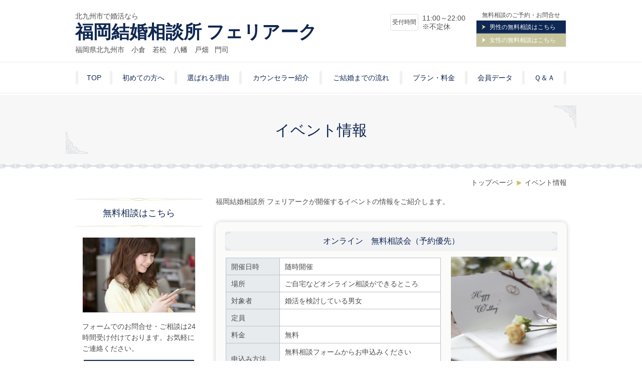

--- FILE ---
content_type: text/html; charset=utf-8
request_url: http://www.m-ferriark.com/event
body_size: 35285
content:
<!DOCTYPE html> <?ra-page image-convert="no" g="SP" ?> <html lang="ja" prefix="og: http://ogp.me/ns#" class=""> <head> <meta charset="UTF-8"/> <meta property="og:site_name" content="北九州市で婚活なら福岡結婚相談所 フェリアーク"/> <meta property="og:type" content="article"/> <meta property="og:url" content="http://www.m-ferriark.com/event"/> <link rel="canonical" href="http://www.m-ferriark.com/event"/> <meta name="disparea" content="vga"/> <meta name="format-detection" content="telephone=no"/> <meta name="SKYPE_TOOLBAR" content="SKYPE_TOOLBAR_PARSER_COMPATIBLE"/> <title>イベント情報 - 北九州市で婚活なら福岡結婚相談所 フェリアーク</title> <link rel="stylesheet" type="text/css" href="/_master/acre/themes/005-L25/pc/theme.css?1713418293"/> <meta name="google-site-verification" content="Uq3ceaGb90obnKakeviArmYAR4jwuMvc86rkLtA0z8o"/> <noscript> <link rel="stylesheet" href="/cms_v2/_master/acre/common/css/noscript.css"> </noscript> </head> <body class="mod-body"> <div class="area-all"> <a id="top"></a> <header class="area-header" data-cms-parts-group=""> <div class="area-header-inner"> </div> <div class="area-header-inner2"> <div> <div class="b-bPlacer-0s"> <header class="t0-b-headerCombi"><span><span><span></span></span></span> <div class="t0-b-headerCombi__bd"><div><span><span><span></span></span></span> <div class="t0-b-headerCombi__col1"><span><span><span></span></span></span><div class="outerHtml"><div> <div class="b-bPlacer-2s"> <div class="t0-b-headerUnit-siteTitle "> <a href="/" target=""> <div class="t0-b-headerUnit-siteTitle__bd"> <div class="t0-b-headerUnit-siteTitle__bd-textCol"> <p class="t0-b-headerUnit-siteTitle__bd-note" data-switchable-key="contents.0.useUpperCaption"><span style="font-size:14px">北九州市で婚活なら</span></p> <div class="t0-b-headerUnit-siteTitle__bd-siteName"> <p><span style="font-size:36px"><strong>福岡結婚相談所</strong> <strong>フェリアーク</strong></span></p> </div> </div> </div> </a> <p class="t0-b-headerUnit-siteTitle__ft" data-switchable-key="contents.0.useLowerCaption"><span style="font-size:14px">福岡県北九州市　小倉　若松　八幡　戸畑&nbsp; &nbsp;門司</span></p> </div></div> </div> </div></div> <div class="t0-b-headerCombi__col2"><span><span><span></span></span></span><div class="outerHtml"><div class="ex-topSpacingTweak-up-2s"> <div class="b-bPlacer-1s"> <div class="t0-b-headerUnit-labeledList"><table> <tr> <th><span><span><span></span></span></span><div>受付時間</div></th> <td><div><div><span style="font-size:14px">11:00～22:00<br/> ※不定休</span></div> </div></td> </tr> </table></div> </div> </div> </div></div> <div class="t0-b-headerCombi__col3"><span><span><span></span></span></span><div class="outerHtml"><div> <div class="b-bPlacer-2s"> <div class="t0-b-headerUnit-text"> <p style="text-align: center;">無料相談のご予約・お問合せ</p> </div> </div> </div> <div class="ex-topSpacingTweak-up-1s"> <div class="b-bPlacer-1s"><div class="t0-b-headerUnit-contact-navB3"><span><span><span></span></span></span> <a href="/m-contact" target=""> <div></div> <p><span>男性</span>の無料相談はこちら</p> </a> </div></div> </div> <div class="ex-topSpacingTweak-up-1s"> <div class="b-bPlacer-1s"><div class="t0-b-headerUnit-contact-navB4"><span><span><span></span></span></span> <a href="/w-contact" target=""> <div></div> <p><span>女性</span>の無料相談はこちら</p> </a> </div></div> </div> </div></div> </div></div> </header> </div> </div> <div> <div class="b-bPlacer-0s"> <div class="t0-b-headerMenu "><span><span><span></span></span></span> <input type="checkbox" id="t0-b-headerMenu__panel" class="on-off"> <label for="t0-b-headerMenu__panel">MENU</label> <div><span><span><span></span></span></span><ul> <li class="t0-b-headerMenu__item "> <span><span><span><span></span></span></span></span> <a href="/" target=""> <div><span>TOP</span></div> </a> <li class="t0-b-headerMenu__item "> <span><span><span><span></span></span></span></span> <a href="/readme" target=""> <div><span>初めての方へ</span></div> </a> <li class="t0-b-headerMenu__item "> <span><span><span><span></span></span></span></span> <a href="/feature" target=""> <div><span>選ばれる理由</span></div> </a> <li class="t0-b-headerMenu__item "> <span><span><span><span></span></span></span></span> <a href="/greeting" target=""> <div><span>カウンセラー紹介</span></div> </a> <li class="t0-b-headerMenu__item "> <span><span><span><span></span></span></span></span> <a href="/flow" target=""> <div><span>ご結婚までの流れ</span></div> </a> <li class="t0-b-headerMenu__item "> <span><span><span><span></span></span></span></span> <a href="/plan" target=""> <div><span>プラン・料金</span></div> </a> <li class="t0-b-headerMenu__item "> <span><span><span><span></span></span></span></span> <a href="/data" target=""> <div><span>会員データ</span></div> </a> <li class="t0-b-headerMenu__item "> <span><span><span><span></span></span></span></span> <a href="/faq" target=""> <div><span>Ｑ＆Ａ</span></div> </a> </ul></div></div> </div> </div> </div> <div class="area-header-inner3"> <div> <div class="b-bPlacer-0s"> <div class="t0-b-lv1H-pageH2"><div><span><span><span></span></span></span> <h1 class="t0-b-lv1H-pageH2__main t0-b-lv1H-pageH2--align-c">イベント情報</h1> </div></div> </div> </div> </div> <div class="area-header-inner4"> <div class="mod-part-topicpath ex-topSpacingTweak-down-3s"> <div class="b-bPlacer-0s"> <div class="b-breadcrumbs b-breadcrumbs--inHeader b-breadcrumbs--align-"><div><div itemscope itemtype="http://schema.org/BreadcrumbList"> <span class="b-breadcrumbs__item" itemprop="itemListElement" itemscope itemtype="http://schema.org/ListItem"><a href="http://www.m-ferriark.com/" itemprop="item"><span itemprop="name">トップページ</span></a><meta itemprop="position" content="1"/></span><span class="b-breadcrumbs__item" itemprop="itemListElement" itemscope itemtype="http://schema.org/ListItem"><a href="http://www.m-ferriark.com/event" itemprop="item"><em><span itemprop="name">イベント情報</span></em></a><meta itemprop="position" content="2"/></span> </div></div></div> </div> </div> </div> <div class="area-header-inner5"> </div> </header> <div class="area-container"> <div class="area-main" data-cms-parts-group=""> <div class="area-main-inner"> </div> <div class="area-main-inner2"> <div class="ex-leftSpacingTweak-"> <div class=" b-bPlacer-7s "> <div class="t0-b-wysiwyg" data-height-part=""> <p>福岡結婚相談所 フェリアークが開催するイベントの情報をご紹介します。</p> </div> </div> </div> <div> <div class="b-bPlacer-12s"> <div class="t0-b-articleDecoration"><span><span><span></span></span></span> <div class="t0-b-articleDecoration__bd"> <div class="t0-b-articleDecoration__box"><span><span><span></span></span></span> <div class="t0-b-articleDecoration__hd-h"><span><span><span></span></span></span> <h4 class="t0-b-articleDecoration--align-c">オンライン　無料相談会（予約優先）</h4> </div> <div class="outerHtml"></div> <div class="t0-b-twoColsMedia t0-b-twoColsMedia--colW- t0-b-twoColsMedia--imgR ex-imageFloat ex-spLayout__vertical"> <div class="t0-b-twoColsMedia__div t0-b-twoColsMedia--spacing-4s"> <div class="t0-b-twoColsMedia__row1col1" style="width:35%;"> <div class="outerHtml"><div class="ex-topSpacingTweak-up-1s"> <div class=" b-bPlacer-3s "> <div class="t0-b-layoutSplitter t0-b-layoutSplitter--count-1 t0-b-layoutSplitter--spacing-4s" data-height-part=""><div> <div class="t0-b-layoutSplitter__div"><div> <div class="t0-b-media t0-b-media--width-" data-height-part=""> <div class="t0-b-media__media"> <span><span><span></span></span></span> <img src="/_p/acre/19867/images/pc/7bc2fda5.jpg"> </div> </div> </div> </div> </div> </div> </div> </div> </div> </div> <div class="t0-b-twoColsMedia__row1col2"> <div class="outerHtml"><div class="ex-topSpacingTweak-down-2s"> <div class=" b-bPlacer-6s "> <div class="t0-b-table" data-height-part=""> <table> <tbody> <tr> <th style="width: 25%;">開催日時</th> <td>随時開催</td> </tr> <tr> <th>場所</th> <td>ご自宅などオンライン相談ができるところ</td> </tr> <tr> <th>対象者</th> <td>婚活を検討している男女</td> </tr> <tr> <th>定員</th> <td>&nbsp;</td> </tr> <tr> <th>料金</th> <td>無料</td> </tr> <tr> <th>申込み方法</th> <td> <p>無料相談フォームからお申込みください</p> <p>お電話での受付はしておりません</p> </td> </tr> </tbody> </table> </div> </div> </div> <div class=" ex-leftSpacingTweak- "> <div class=" b-bPlacer-4s "> <div class="t0-b-lv3H4 t0-b-lv3H4--align- t0-b-lv3H4--size-2" data-height-part=""><span><span><span></span></span></span><div> <div class="t0-b-lv3H4__iconPlacer"><span class="t0-b-lv3H4__icon"></span></div> <h3>内容</h3> </div></div> </div> </div> <div class="ex-leftSpacingTweak-"> <div class=" b-bPlacer-7s "> <div class="t0-b-wysiwyg" data-height-part=""> <p>zoomなどのオンラインシステムを利用し、婚活のお悩みをお聞きします。お気軽にご参加ください。</p> </div> </div> </div> <div class="ex-leftSpacingTweak- ex-topSpacingTweak-up-4s"> <div class=" b-bPlacer-7s "> <div class="t0-b-wysiwyg" data-height-part=""> <p></p> </div> </div> </div> </div> </div> <div class="clearfix"></div></div> </div> <div class="outerHtml"><div class="ex-topSpacingTweak-up-2s"> <div class=" b-bPlacer-4s "> <div class="t0-b-navBItem t0-b-navBItem--size-4 t0-b-navBItem--width- t0-b-navBItem--align-c" style="width:80%;" data-height-part=""> <a href="#contact" target=""> <div><span><span><span></span></span></span> <div>イベントに関するお問合せ・ご相談はこちらへ</div> </div> </a> </div> </div> </div> </div> </div> </div> </div> </div> </div> <div> <div class="b-bPlacer-12s"> <div class="t0-b-articleDecoration"><span><span><span></span></span></span> <div class="t0-b-articleDecoration__bd"> <div class="t0-b-articleDecoration__box"><span><span><span></span></span></span> <div class="t0-b-articleDecoration__hd-h"><span><span><span></span></span></span> <h4 class="t0-b-articleDecoration--align-c"><span style="font-size:16px">婚活パーティー開催</span></h4> </div> <div class="outerHtml"></div> <div class="t0-b-twoColsMedia t0-b-twoColsMedia--colW- t0-b-twoColsMedia--imgR ex-imageFloat ex-spLayout__vertical"> <div class="t0-b-twoColsMedia__div t0-b-twoColsMedia--spacing-4s"> <div class="t0-b-twoColsMedia__row1col1" style="width:35%;"> <div class="outerHtml"><div class="ex-topSpacingTweak-up-1s"> <div class=" b-bPlacer-3s "> <div class="t0-b-layoutSplitter t0-b-layoutSplitter--count-1 t0-b-layoutSplitter--spacing-4s" data-height-part=""><div> <div class="t0-b-layoutSplitter__div"><div> <div class="t0-b-media t0-b-media--width-" data-height-part=""> <div class="t0-b-media__media"> <span><span><span></span></span></span> <img src="/_p/acre/19867/images/pc/a0a463f6.jpg"> </div> </div> </div> </div> </div> </div> </div> </div> </div> </div> <div class="t0-b-twoColsMedia__row1col2"> <div class="outerHtml"><div class="ex-topSpacingTweak-down-2s"> <div class=" b-bPlacer-6s "> <div class="t0-b-table" data-height-part=""> <table> <tbody> <tr> <th style="width: 25%;">開催日時</th> <td> <p>2025年12月21日（日）14時～17時&nbsp; <font color="#ff0000">募集終了</font></p> </td> </tr> <tr> <th>場所</th> <td>アークホテル小倉ニュータガワ</td> </tr> <tr> <th>対象者</th> <td> <p>婚活を頑張っている20歳～49歳までの独身女性</p> </td> </tr> <tr> <th>定員</th> <td>24名　</td> </tr> <tr> <th>料金</th> <td>3000円</td> </tr> <tr> <th>申込み方法</th> <td> <p>申し込みフォームからお申込みください。</p> </td> </tr> </tbody> </table> </div> </div> </div> <div class=" ex-leftSpacingTweak- "> <div class=" b-bPlacer-4s "> <div class="t0-b-lv3H4 t0-b-lv3H4--align- t0-b-lv3H4--size-2" data-height-part=""><span><span><span></span></span></span><div> <div class="t0-b-lv3H4__iconPlacer"><span class="t0-b-lv3H4__icon"></span></div> <h3>内容</h3> </div></div> </div> </div> <div class="ex-leftSpacingTweak- ex-topSpacingTweak-up-4s"> <div class=" b-bPlacer-7s "> <div class="t0-b-wysiwyg" data-height-part=""> <p></p> </div> </div> </div> </div> </div> <div class="clearfix"></div></div> </div> <div class="outerHtml"><div class="ex-topSpacingTweak-up-2s"> <div class=" b-bPlacer-4s "> <div class="t0-b-navBItem t0-b-navBItem--size-4 t0-b-navBItem--width- t0-b-navBItem--align-c" style="width:80%;" data-height-part=""> <a href="#contact" target=""> <div><span><span><span></span></span></span> <div>イベントに関するお問合せ・ご相談はこちらへ</div> </div> </a> </div> </div> </div> </div> </div> </div> <div class="outerHtml"><div class="ex-leftSpacingTweak-"> <div class=" b-bPlacer-7s "> <div class="t0-b-wysiwyg" data-height-part=""> <p>陸上自衛隊・航空自衛隊の男性独身自衛官との婚活パーティーです。</p> <p>陸上自衛隊曹友会と北九州自衛隊協力会共催で開催致します。お申し込みはGoogleをダウンロード方はフォームよりお申込みお待ちしております。</p> <p>&nbsp;</p> <p>&nbsp;</p> <p><strong><span style="color:#FF0000">※抽選終了しています。</span></strong></p> <p><strong><span style="color:#FF0000">　参加者には連絡終了しています。</span></strong></p> <p><strong><span style="color:#FF0000">良いご縁になりますように願っております！</span></strong></p> </div> </div> </div> </div> </div> </div> </div> <div class=" b-bPlacer-12s "> <div class="t0-b-frameOuter0"> <div class="t0-b-frameOuter0__frame"> <span><span><span></span></span></span> <div class="t0-b-frameOuter0__tp"></div> <div class="t0-b-frameOuter0__bd"> <span><span><span></span></span></span> <div class="t0-b-frame1col t0-b-mediaCols t0-b-mediaCols--colW-m t0-b-mediaCols--imgR ex-imageFloat ex-spLayout__vertical"> <div class="t0-b-frameOuter0__row t0-b-frame1col__row t0-b-frame1col__colBasis" data-switchable-key="contents.4.switchable"> <div class="t0-b-mediaCols__div"> <div class="t0-b-mediaCols__col"></div> </div> </div> </div> </div> </div> </div> </div> <div class=" ex-leftSpacingTweak- ex-topSpacingTweak-down-5s"> <div class=" b-bPlacer-4s "> <div class="t0-b-lv2H5 t0-b-lv2H5--align- t0-b-lv2H5--size-2" data-height-part=""><span><span><span></span></span></span><div> <div class="t0-b-lv2H5__iconPlacer"><span class="t0-b-lv2H5__icon"></span></div> <h2>その他のイベントのご紹介</h2> </div></div> </div> </div> <div class="ex-topSpacingTweak-down-10s"> <div class=" b-bPlacer-8s "> <div class="t0-b-line" data-height-part=""><hr></div> </div> </div> <div> <div class=" b-bPlacer-4s "> <div class="t0-b-navItem2Captioned" data-height-part=""><div> <div class="t0-b-navItem2Captioned__icon"></div> <div class="t0-b-navItem2Captioned__text"> <a href="/feature" target=""> <div class="t0-b-navItem2Captioned__main"> 選ばれる理由はこちらへ </div> </a> </div> </div></div> </div> </div> <div class="ex-topSpacingTweak-up-1s"> <div class=" b-bPlacer-4s "> <div class="t0-b-navItem2Captioned" data-height-part=""><div> <div class="t0-b-navItem2Captioned__icon"></div> <div class="t0-b-navItem2Captioned__text"> <a href="/plan" target=""> <div class="t0-b-navItem2Captioned__main"> プラン＆料金はこちらへ </div> </a> </div> </div></div> </div> </div> </div> <div class="area-main-inner3"> <div class="b-bPlacer-12s ex-topSpacingTweak-down-8s"> <div class="t0-b-frameOuter8"> <div class="t0-b-frameOuter8__frame"> <span><span><span></span></span></span> <a id="contact" class="cms-admin-anchorFlag"></a> <div class="t0-b-frameOuter8__hd t0-b-frameOuter8__hd--align- t0-b-frameOuter8__hd--size-2" data-switchable-key="contents.1.switchable"> <span><span><span></span></span></span> <div class="t0-b-frameOuter8__hd-inner"> <div class="t0-b-frameOuter8__hd-h"> <h2> お気軽にお問合せください</h2> </div> </div> </div> <div class="t0-b-frameOuter8__bd"> <span><span><span></span></span></span> <div class="t0-b-frame1col t0-b-mediaCols t0-b-mediaCols--colW-l t0-b-mediaCols--imgL ex-spLayout__vertical"> <div class="t0-b-frameOuter8__row t0-b-frame1col__row t0-b-frame1col__colBasis" data-switchable-key="contents.4.switchable"> <div class="t0-b-frame1col__head"><div class="ex-leftSpacingTweak-"> <div class="b-bPlacer-7s"> <div class="t0-b-wysiwyg" data-height-part=""> <p style="text-align:center"><span>福岡県北九州市　小倉　若松　八幡　戸畑&nbsp; &nbsp;門司</span><span style="font-size:16px">で婚活をお考えなら、</span></p> <p style="text-align:center"><span style="font-size:16px"><span style="color:#000000"><strong>福岡結婚相談所 フェリアーク</strong></span>へお気軽にご相談下さい。</span></p> <p style="text-align:center"><span style="font-size:16px">無料カウンセリングは入会ではございません。</span></p> <p style="text-align:center"><span style="font-size:16px">お気軽にお問合せお待ちしております。</span></p> </div> </div> </div> </div> <div class="t0-b-mediaCols__div"> <div class="t0-b-mediaCols__img"><div class="ex-topSpacingTweak-down-2s"> <div class="b-bPlacer-3s"> <div class="t0-b-layoutSplitter t0-b-layoutSplitter--count-1 t0-b-layoutSplitter--spacing-4s" data-height-part=""><div> <div class="t0-b-layoutSplitter__div"><div> <div class="t0-b-media t0-b-media--width-" data-height-part=""> <div class="t0-b-media__media"> <span><span><span></span></span></span> <img src="/_p/acre/19867/images/pc/fd8405b8.jpg"> </div> </div> </div> </div> </div> </div> </div> </div> <div class="ex-topSpacingTweak-down-2s"> <div class="b-bPlacer-3s"> <div class="t0-b-layoutSplitter t0-b-layoutSplitter--count-1 t0-b-layoutSplitter--spacing-4s" data-height-part=""><div> <div class="t0-b-layoutSplitter__div"><div> <div class="t0-b-media t0-b-media--width-" data-height-part=""> <div class="t0-b-media__media"> <span><span><span></span></span></span> <a href="https://www.youtube.com/watch?v=TL4KojpEArc&t=0s" target="_blank"> <img src="/_p/acre/19867/images/pc/32ec595a.jpg"> </a> </div> </div> </div> </div> </div> </div> </div> </div> <div class="ex-topSpacingTweak-down-2s"> <div class="b-bPlacer-3s"> <div class="t0-b-layoutSplitter t0-b-layoutSplitter--count-1 t0-b-layoutSplitter--spacing-4s" data-height-part=""><div> <div class="t0-b-layoutSplitter__div"><div> <div class="t0-b-media t0-b-media--width-" data-height-part=""> <div class="t0-b-media__media"> <span><span><span></span></span></span> <a href="https://www.ibjapan.jp/information/wp-content/uploads/2024/04/2023IBJseikon_hakusyo.pdf" target="_blank"> <img src="/_p/acre/19867/images/pc/aee39d3a.png"> </a> </div> </div> </div> </div> </div> </div> </div> <div class="b-bPlacer-4s"> <div class="t0-b-navItem t0-b-navItem--size-2 t0-b-navItem--width- t0-b-navItem--align-c"> <div> <span></span> <div> </div> </div> </div> </div> </div> <div class="ex-topSpacingTweak-down-2s"> <div class="b-bPlacer-3s"> <div class="t0-b-layoutSplitter t0-b-layoutSplitter--count-1 t0-b-layoutSplitter--spacing-4s" data-height-part=""><div> <div class="t0-b-layoutSplitter__div"><div> <div class="t0-b-media t0-b-media--width-" data-height-part=""> <div class="t0-b-media__media"> <span><span><span></span></span></span> <img src="/_p/acre/19867/images/pc/e1948b5e.png"> </div> </div> </div> </div> </div> </div> </div> </div> </div> <div class="t0-b-mediaCols__col"><div class="ex-leftSpacingTweak-"> <div class="b-bPlacer-7s"> <div class="t0-b-wysiwyg" data-height-part=""> <p>&nbsp;</p> <p>時間：11:00～22:00</p> <p>（不定休）</p> <p>&nbsp;</p> </div> </div> </div> <div class="ex-topSpacingTweak-up-3s"> <div class="b-bPlacer-4s"> <div class="t0-b-navBItemCaptioned5 t0-b-navBItemCaptioned5--size-2 t0-b-navBItemCaptioned5--width- t0-b-navBItemCaptioned5--align-" data-height-part=""> <a href="/m-contact" target=""> <div> <span><span><span></span></span></span> <div class=""> <div class="t0-b-navBItemCaptioned5__main"><span style="color:#000080">【男性向け】無料相談フォーム</span></div> </div> </div> </a> </div> </div> </div> <div class="ex-topSpacingTweak-up-2s"> <div class="b-bPlacer-4s"> <div class="t0-b-navBItemCaptioned5 t0-b-navBItemCaptioned5--size-2 t0-b-navBItemCaptioned5--width- t0-b-navBItemCaptioned5--align-" data-height-part=""> <a href="/w-contact" target=""> <div> <span><span><span></span></span></span> <div class=""> <div class="t0-b-navBItemCaptioned5__main"><span style="color:#B22222">【女性向け】無料相談フォーム</span></div> </div> </div> </a> </div> </div> </div> </div> </div> </div> </div> </div> </div> </div> </div> </div> <div class="area-main-inner4"> </div> </div> <div class="area-sub" data-cms-parts-group=""> <div class="area-sub-inner"> <div> <div class="b-bPlacer-4s"> <div class="t0-b-sideBox3"><span><span><span></span></span></span> <div class="t0-b-sideBox3__hd t0-b-sideBox3--align-"><span><span><span></span></span></span> <h4>無料相談はこちら</h4> </div> <div class="t0-b-sideBox3__bd"><span><span><span></span></span></span><div class="outerHtml"><div> <div class="b-bPlacer-4s"> <div class="t0-b-sideBoxMedia t0-b-sideBoxMedia--width-"> <div class="t0-b-sideBoxMedia__main"><span><span><span></span></span></span> <img src="/_p/acre/19867/images/pc/382223dc.png"> </div> </div> </div> </div> <div> <div class="b-bPlacer-6s"> <p class="t0-b-sideBoxText">フォームでのお問合せ・ご相談は24時間受け付けております。お気軽にご連絡ください。</p> </div> </div> <div class="ex-topSpacingTweak-up-3s"> <div class="b-bPlacer-2s"> <div class="t0-b-sideBoxNavB3"> <a href="/m-contact" target=""> <div><span><span><span></span></span></span> <div><span>男性の無料相談へ</span></div> </div> </a> </div> </div> </div> <div class="ex-topSpacingTweak-up-2s"> <div class="b-bPlacer-2s"> <div class="t0-b-sideBoxNavB4"> <a href="/w-contact" target=""> <div><span><span><span></span></span></span> <div>女性の無料相談へ</div> </div> </a> </div> </div> </div> </div></div> </div> </div> </div> <div> <div class="b-bPlacer-4s"> <div class="t0-b-sideBox"><span><span><span></span></span></span> <div class="t0-b-sideBox__hd t0-b-sideBox--align-"><span><span><span></span></span></span> <h4>イベント情報</h4> </div> <div class="t0-b-sideBox__bd"><span><span><span></span></span></span><div class="outerHtml"><div class="ex-topSpacingTweak-up-1s"> <div class="b-bPlacer-4s"> <div class="t0-b-sideBoxMedia t0-b-sideBoxMedia--width-"> <div class="t0-b-sideBoxMedia__main"><span><span><span></span></span></span> <img src="/_p/acre/19867/images/pc/ba6435d3.jpg"> </div> </div> </div> </div> <div> <div class="b-bPlacer-4s"> <div class="t0-b-sideBoxLabeledList"> <div class="t0-b-sideBoxLabeledList__item"> <div class="t0-b-sideBoxLabeledList__item-hd"><span><span><span></span></span></span><div></div></div> <div class="t0-b-sideBoxLabeledList__item-bd"></div> </div> </div> </div> </div> <div> <div class="b-bPlacer-6s"> <p class="t0-b-sideBoxText">結婚相談所 フェリアークの<br/> イベント情報を掲載しています。<br/> ぜひご覧ください。</p> </div> </div> <div class="ex-topSpacingTweak-up-3s"> <div class="b-bPlacer-2s"> <div class="t0-b-sideBoxNav"> <a href="/event" target=""> <div><span></span> <div>イベント情報はこちらへ</div> </div> </a> </div> </div> </div> </div></div> </div> </div> </div> <div class="ex-topSpacingTweak-down-7s"> <div class="b-bPlacer-4s"> <div class="b-sideMenu"><span><span><span></span></span></span> <div class="b-sideMenu__hd b-sideMenu__hd--align-"><span><span><span></span></span></span> <h4>Menu</h4> </div> <input type="checkbox" id="b-sideMenu__panel" class="on-off"> <label for="b-sideMenu__panel">MENU</label> <div class="b-sideMenu__bd"><span><span><span></span></span></span> <div class="b-sideMenu__list"><ul><li class="b-sideMenu__item " data-page="499018"><div class="b-sideMenu__item2"><span><span><span></span></span></span><div><a href="/"><span><span>トップページ</span></span></a></div></div></li><li class="b-sideMenu__item " data-page="499019"><div class="b-sideMenu__item2"><span><span><span></span></span></span><div><a href="/feature"><span><span>選ばれる理由</span></span></a></div></div></li><li class="b-sideMenu__item " data-page="499020"><div class="b-sideMenu__item2"><span><span><span></span></span></span><div><a href="/readme"><span><span>初めての方へ</span></span></a></div></div></li><li class="b-sideMenu__item " data-page="499025"><div class="b-sideMenu__item2"><span><span><span></span></span></span><div><a href="/greeting"><span><span>メインカウンセラー紹介</span></span></a></div></div></li><li class="b-sideMenu__item " data-page="499026"><div class="b-sideMenu__item2"><span><span><span></span></span></span><div><a href="/flow"><span><span>ご登録・結婚までの流れ</span></span></a></div></div></li><li class="b-sideMenu__item state-current" data-page="499027"><div class="b-sideMenu__item2"><span><span><span></span></span></span><div><a href="/event"><span><span>イベント情報</span></span></a></div></div></li><li class="b-sideMenu__item " data-page="499028"><div class="b-sideMenu__item2"><span><span><span></span></span></span><div><a href="/faq"><span><span>婚活よくあるご質問</span></span></a></div></div></li><li class="b-sideMenu__item " data-page="499029"><div class="b-sideMenu__item2"><span><span><span></span></span></span><div><a href="/"><span><span>ご成婚事例</span></span></a></div></div></li><li class="b-sideMenu__item " data-page="499030"><div class="b-sideMenu__item2"><span><span><span></span></span></span><div><a href="/data"><span><span>会員データ</span></span></a></div></div></li><li class="b-sideMenu__item " data-page="499031"><div class="b-sideMenu__item2"><span><span><span></span></span></span><div><a href="/column"><span><span>コラム表紙ページ</span></span></a></div></div><div class="b-sideMenu__list"><ul><li class="b-sideMenu__item " data-page="499032"><div class="b-sideMenu__item2"><span><span><span></span></span></span><div><a href="/column1"><span><span>└出会いが少ないと言っているあなた！！！</span></span></a></div></div></li><li class="b-sideMenu__item " data-page="499033"><div class="b-sideMenu__item2"><span><span><span></span></span></span><div><a href="/column2"><span><span>└相手の気持ちがわからなくて不安・・・</span></span></a></div></div></li></ul></div></li><li class="b-sideMenu__item " data-page="499035"><div class="b-sideMenu__item2"><span><span><span></span></span></span><div><a href="/access"><span><span>相談所概要</span></span></a></div></div></li><li class="b-sideMenu__item " data-page="499036"><div class="b-sideMenu__item2"><span><span><span></span></span></span><div><a href="/m-contact"><span><span>男性無料相談</span></span></a></div></div></li><li class="b-sideMenu__item " data-page="499037"><div class="b-sideMenu__item2"><span><span><span></span></span></span><div><a href="/w-contact"><span><span>女性無料相談</span></span></a></div></div><div class="b-sideMenu__list"><ul></ul></div></li><li class="b-sideMenu__item " data-page="531504"><div class="b-sideMenu__item2"><span><span><span></span></span></span><div><a href="/16225477471207"><span><span>個人情報保護方針について</span></span></a></div></div></li><li class="b-sideMenu__item " data-page="585415"><div class="b-sideMenu__item2"><span><span><span></span></span></span><div><a href="/16392996103997"><span><span>マル適マークCMSについて</span></span></a></div></div></li><li class="b-sideMenu__item " data-page="585416"><div class="b-sideMenu__item2"><span><span><span></span></span></span><div><a href="/16392996544475"><span><span>入会特典</span></span></a></div></div></li><li class="b-sideMenu__item " data-page="599857"><div class="b-sideMenu__item2"><span><span><span></span></span></span><div><a href="/16433492694194"><span><span>男性の婚活応援致します</span></span></a></div></div></li></ul></div> </div> </div> </div> </div> <div> <div class="b-bPlacer-2s"> <div> <div class="t0-b-sideNavItemWithImg2 t0-b-sideNavItemWithImg2--imgL"> <a href="/m-contact" target=""> <div><span><span><span></span></span></span> <div class="t0-b-sideNavItemWithImg2__img"> <img src="/_p/acre/19867/images/pc/86fd2ec2.jpg"> </div> <div class="t0-b-sideNavItemWithImg2__text"> 男性向け無料相談 </div> </div> </a> </div> </div> </div> </div> <div> <div class="b-bPlacer-2s"> <div> <div class="t0-b-sideNavItemWithImg2 t0-b-sideNavItemWithImg2--imgL"> <a href="/w-contact" target=""> <div><span><span><span></span></span></span> <div class="t0-b-sideNavItemWithImg2__img"> <img src="/_p/acre/19867/images/pc/2f32a8a6.jpg"> </div> <div class="t0-b-sideNavItemWithImg2__text"> 女性向け無料相談 </div> </div> </a> </div> </div> </div> </div> <div> <div class="b-bPlacer-2s"> <div> <div class="t0-b-sideNavItemWithImg2 t0-b-sideNavItemWithImg2--imgL"> <a href="https://www.instagram.com/ferriark2.22/?hl=ja" target="_blank"> <div><span><span><span></span></span></span> <div class="t0-b-sideNavItemWithImg2__img"> <img src="/_p/acre/19867/images/pc/d048b63b.jpg"> </div> <div class="t0-b-sideNavItemWithImg2__text"> Instagram </div> </div> </a> </div> </div> </div> </div> <div class="ex-topSpacingTweak-down-5s"> <div class="b-bPlacer-4s"> <div class="t0-b-sideFreeHtml" t0-b-sideFreeHtml--width-><div><a href="https://www.ibjapan.com/"target="_blank"><img src="https://www.ibjapan.com/banner/banner_ibj170_60.gif" width="170" height="60" border="0" alt="日本結婚相談所連盟"/></a></div></div> </div> </div> <div class="ex-topSpacingTweak-up-3s"> <div class="b-bPlacer-4s"> <div class="t0-b-sideFreeHtml" t0-b-sideFreeHtml--width-><div><a href="https://www.ibjapan.com/"target="_blank">福岡結婚相談所 フェリアークはIBJ加盟の結婚相談所です</a></div></div> </div> </div> </div> <div class="area-sub-inner2"> </div> <div class="area-sub-inner3"> </div> <div class="area-sub-inner4"> </div> </div> </div> <footer class="area-footer" data-cms-parts-group=""> <div class="area-footer-inner"> </div> <div class="area-footer-inner2"> </div> <div class="area-footer-inner3"> </div> <div class="area-footer-inner4"> <div> <div class="t0-b-copyright"><span><span><span></span></span></span> <p>(c) 福岡結婚相談所 フェリアーク</p> </div> </div> <div class="ex-topSpacingTweak-up-5s"> <div class="b-bPlacer-0s"> <div class="t0-b-footerCombi3"><div><span><span><span></span></span></span> <div class="t0-b-footerCombi3__col1"><span><span><span></span></span></span><div class="outerHtml"><div class="ex-topSpacingTweak-down-5s"> <div class="b-bPlacer-4s"> <div class="t0-b-footerUnit-siteTitle"> <a href="/" target=""> <div class="t0-b-footerUnit-siteTitle__bd"> <div class="t0-b-footerUnit-siteTitle__bd-textCol"> <p class="t0-b-footerUnit-siteTitle__bd-note" data-switchable-key="contents.0.useUpperCaption"><span style="font-size:14px">北九州市で婚活なら</span></p> <div class="t0-b-footerUnit-siteTitle__bd-siteName"> <p><span style="font-size:48px"><strong>結婚相談所 フェリアーク</strong></span></p> </div> </div> </div> </a> <p class="t0-b-footerUnit-siteTitle__ft" data-switchable-key="contents.0.useLowerCaption"><span style="font-size:14px">福岡県北九州市　小倉　若松　八幡　戸畑&nbsp; &nbsp;門司</span></p> </div> </div> </div> <div> <div class="b-bPlacer-2s"><div class="t0-b-footerUnit-siteName2"> <div class="t0-b-footerUnit-siteName2__bd"> <img src="/_p/acre/19867/images/pc/671c62db.gif"> </div> <p class="t0-b-footerUnit-siteName2__ft"></p> </div></div> </div> <div> <div class="b-bPlacer-4s"> <div class="t0-b-footerUnit-nav"> <div class="t0-b-footerUnit-nav__item"> <a href="https://www.ibjapan.com/" target="_blank"> <p>北九州の結婚相談所 フェリアークはIBJ加盟の結婚相談所です</p> </a> </div> </div> </div> </div> </div></div> <div class="t0-b-footerCombi3__col2"><span><span><span></span></span></span><div class="outerHtml"><div class="ex-topSpacingTweak-down-1s"> <div class="b-bPlacer-4s"> <div class="t0-b-footerUnit-navList"> <ul> <li><a href="/">トップページ</a></li> <li>北九州の<a href="/feature">結婚相談所 フェリアークが選ばれる理由</a></li> <li><a href="/readme">初めての方へ</a></li> <li><a href="/plan">プラン・料金のご案</a>内</li> <li><a href="/greeting">メインカウンセラー紹介</a></li> <li><a href="/flow">ご登録・結婚までの流れ</a></li> <li><a href="/event">イベント情報</a></li> </ul> </div> </div> </div> </div></div> <div class="t0-b-footerCombi3__col3"><span><span><span></span></span></span><div class="outerHtml"><div class="ex-topSpacingTweak-down-1s"> <div class="b-bPlacer-4s"> <div class="t0-b-footerUnit-navList"> <ul> <li><a href="/faq">婚活よくあるご質問</a></li> <li>ご成婚事例</li> <li><a href="/data">会員データ</a></li> <li>コラム</li> <li><a href="/access">相談所概要</a></li> <li><a href="/m-contact">男性無料相談</a></li> <li><a href="/w-contact">女性無料相談</a></li> <li><a href="/16225477471207">個人情報保護方針について</a></li> </ul> </div> </div> </div> </div></div> </div></div> </div> </div> </div> <div class="area-footer-inner5"> </div> </footer> <div class="area-float-bottom" data-cms-parts-group=""> <div class="area-float-bottom-inner"> </div> <div class="area-float-bottom-inner2"> </div> <div class="area-float-bottom-inner3"> </div> </div> </div> <div data-parts-name="part-footer-027" class="mod-box22"> <div class="mod-box25"> <p class="mod-login"> <a href="https://www.akibare-hp.com/startpage/auth/sign_in" rel="nofollow" target="_blank">ログイン（あきばれホームページ）</a> </p> </div> </div> <script type="text/javascript">
var pkBaseURL = (("https:" == document.location.protocol) ? "https://stats.wms-analytics.net/" : "http://stats.wms-analytics.net/");
document.write(unescape("%3Cscript src='" + pkBaseURL + "piwik.js' type='text/javascript'%3E%3C/script%3E"));
</script><script type="text/javascript">
try {
var piwikTracker = Piwik.getTracker(pkBaseURL + "piwik.php", 33923);
piwikTracker.trackPageView();
piwikTracker.enableLinkTracking();
} catch( err ) {}
</script><noscript><p><img src="http://stats.wms-analytics.net/piwik.php?idsite=33923" style="border:0" alt=""/></p></noscript> <script>
  (function() {
    var protocol = location.protocol;
    document.write('<script src="' + protocol + '//ajax.googleapis.com/ajax/libs/jquery/1.9.1/jquery.min.js">\x3C/script>');
  }());
</script> <script src="https://cdnjs.cloudflare.com/ajax/libs/object-fit-images/3.2.4/ofi.min.js"></script> <script src="/cms_v2/_master/acre/common/js/form.js"></script> <script src="/cms_v2/_master/acre/common/js/pc.js?1713418293"></script> <script src="/cms_v2/_master/acre/common/js/pc2.js?1713418293"></script> </body> </html>

--- FILE ---
content_type: image/svg+xml
request_url: http://www.m-ferriark.com/_master/acre/themes/005-L25/imgs/t0-b-navItem/25.svg
body_size: 206
content:
<svg xmlns="http://www.w3.org/2000/svg" width="16" height="16"><path d="M1272.77 1261.35h12.2l-5.6 5.6 1.4 1.4 8-8-8-8-1.4 1.4 5.6 5.6h-12.2z" data-name="Forma 1" style="fill:#bab554;fill-rule:evenodd" transform="translate(-1272.78 -1252.34)"/></svg>

--- FILE ---
content_type: image/svg+xml
request_url: http://www.m-ferriark.com/_master/acre/themes/005-L25/imgs/t0-b-navItem/21.svg
body_size: 186
content:
<svg xmlns="http://www.w3.org/2000/svg" width="9" height="11"><path d="m2 2 9 5c-2.921 1.952.079-.048-9 6C5.544 8.077 5.508 6.017 2 2" style="fill:#fff;fill-rule:evenodd" transform="translate(-2 -2)"/></svg>

--- FILE ---
content_type: image/svg+xml
request_url: http://www.m-ferriark.com/_master/acre/themes/005-L25/imgs/t0-b-navItem/20.svg
body_size: 188
content:
<svg xmlns="http://www.w3.org/2000/svg" width="9" height="11"><path d="m2 2 9 5c-2.921 1.952.079-.048-9 6C5.544 8.077 5.508 6.017 2 2" style="fill:#e2d78a;fill-rule:evenodd" transform="translate(-2 -2)"/></svg>